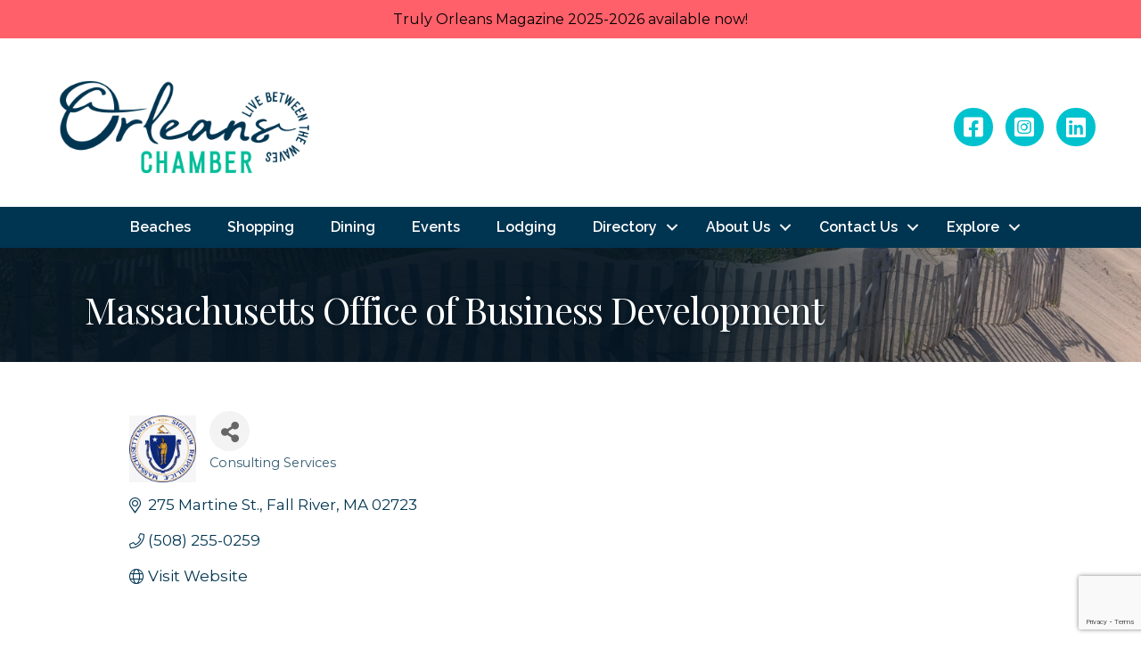

--- FILE ---
content_type: text/html; charset=utf-8
request_url: https://www.google.com/recaptcha/enterprise/anchor?ar=1&k=6LfI_T8rAAAAAMkWHrLP_GfSf3tLy9tKa839wcWa&co=aHR0cHM6Ly9tZW1iZXJzLm9ybGVhbnNjYXBlY29kLm9yZzo0NDM.&hl=en&v=PoyoqOPhxBO7pBk68S4YbpHZ&size=invisible&anchor-ms=20000&execute-ms=30000&cb=v6hyv0siig40
body_size: 48774
content:
<!DOCTYPE HTML><html dir="ltr" lang="en"><head><meta http-equiv="Content-Type" content="text/html; charset=UTF-8">
<meta http-equiv="X-UA-Compatible" content="IE=edge">
<title>reCAPTCHA</title>
<style type="text/css">
/* cyrillic-ext */
@font-face {
  font-family: 'Roboto';
  font-style: normal;
  font-weight: 400;
  font-stretch: 100%;
  src: url(//fonts.gstatic.com/s/roboto/v48/KFO7CnqEu92Fr1ME7kSn66aGLdTylUAMa3GUBHMdazTgWw.woff2) format('woff2');
  unicode-range: U+0460-052F, U+1C80-1C8A, U+20B4, U+2DE0-2DFF, U+A640-A69F, U+FE2E-FE2F;
}
/* cyrillic */
@font-face {
  font-family: 'Roboto';
  font-style: normal;
  font-weight: 400;
  font-stretch: 100%;
  src: url(//fonts.gstatic.com/s/roboto/v48/KFO7CnqEu92Fr1ME7kSn66aGLdTylUAMa3iUBHMdazTgWw.woff2) format('woff2');
  unicode-range: U+0301, U+0400-045F, U+0490-0491, U+04B0-04B1, U+2116;
}
/* greek-ext */
@font-face {
  font-family: 'Roboto';
  font-style: normal;
  font-weight: 400;
  font-stretch: 100%;
  src: url(//fonts.gstatic.com/s/roboto/v48/KFO7CnqEu92Fr1ME7kSn66aGLdTylUAMa3CUBHMdazTgWw.woff2) format('woff2');
  unicode-range: U+1F00-1FFF;
}
/* greek */
@font-face {
  font-family: 'Roboto';
  font-style: normal;
  font-weight: 400;
  font-stretch: 100%;
  src: url(//fonts.gstatic.com/s/roboto/v48/KFO7CnqEu92Fr1ME7kSn66aGLdTylUAMa3-UBHMdazTgWw.woff2) format('woff2');
  unicode-range: U+0370-0377, U+037A-037F, U+0384-038A, U+038C, U+038E-03A1, U+03A3-03FF;
}
/* math */
@font-face {
  font-family: 'Roboto';
  font-style: normal;
  font-weight: 400;
  font-stretch: 100%;
  src: url(//fonts.gstatic.com/s/roboto/v48/KFO7CnqEu92Fr1ME7kSn66aGLdTylUAMawCUBHMdazTgWw.woff2) format('woff2');
  unicode-range: U+0302-0303, U+0305, U+0307-0308, U+0310, U+0312, U+0315, U+031A, U+0326-0327, U+032C, U+032F-0330, U+0332-0333, U+0338, U+033A, U+0346, U+034D, U+0391-03A1, U+03A3-03A9, U+03B1-03C9, U+03D1, U+03D5-03D6, U+03F0-03F1, U+03F4-03F5, U+2016-2017, U+2034-2038, U+203C, U+2040, U+2043, U+2047, U+2050, U+2057, U+205F, U+2070-2071, U+2074-208E, U+2090-209C, U+20D0-20DC, U+20E1, U+20E5-20EF, U+2100-2112, U+2114-2115, U+2117-2121, U+2123-214F, U+2190, U+2192, U+2194-21AE, U+21B0-21E5, U+21F1-21F2, U+21F4-2211, U+2213-2214, U+2216-22FF, U+2308-230B, U+2310, U+2319, U+231C-2321, U+2336-237A, U+237C, U+2395, U+239B-23B7, U+23D0, U+23DC-23E1, U+2474-2475, U+25AF, U+25B3, U+25B7, U+25BD, U+25C1, U+25CA, U+25CC, U+25FB, U+266D-266F, U+27C0-27FF, U+2900-2AFF, U+2B0E-2B11, U+2B30-2B4C, U+2BFE, U+3030, U+FF5B, U+FF5D, U+1D400-1D7FF, U+1EE00-1EEFF;
}
/* symbols */
@font-face {
  font-family: 'Roboto';
  font-style: normal;
  font-weight: 400;
  font-stretch: 100%;
  src: url(//fonts.gstatic.com/s/roboto/v48/KFO7CnqEu92Fr1ME7kSn66aGLdTylUAMaxKUBHMdazTgWw.woff2) format('woff2');
  unicode-range: U+0001-000C, U+000E-001F, U+007F-009F, U+20DD-20E0, U+20E2-20E4, U+2150-218F, U+2190, U+2192, U+2194-2199, U+21AF, U+21E6-21F0, U+21F3, U+2218-2219, U+2299, U+22C4-22C6, U+2300-243F, U+2440-244A, U+2460-24FF, U+25A0-27BF, U+2800-28FF, U+2921-2922, U+2981, U+29BF, U+29EB, U+2B00-2BFF, U+4DC0-4DFF, U+FFF9-FFFB, U+10140-1018E, U+10190-1019C, U+101A0, U+101D0-101FD, U+102E0-102FB, U+10E60-10E7E, U+1D2C0-1D2D3, U+1D2E0-1D37F, U+1F000-1F0FF, U+1F100-1F1AD, U+1F1E6-1F1FF, U+1F30D-1F30F, U+1F315, U+1F31C, U+1F31E, U+1F320-1F32C, U+1F336, U+1F378, U+1F37D, U+1F382, U+1F393-1F39F, U+1F3A7-1F3A8, U+1F3AC-1F3AF, U+1F3C2, U+1F3C4-1F3C6, U+1F3CA-1F3CE, U+1F3D4-1F3E0, U+1F3ED, U+1F3F1-1F3F3, U+1F3F5-1F3F7, U+1F408, U+1F415, U+1F41F, U+1F426, U+1F43F, U+1F441-1F442, U+1F444, U+1F446-1F449, U+1F44C-1F44E, U+1F453, U+1F46A, U+1F47D, U+1F4A3, U+1F4B0, U+1F4B3, U+1F4B9, U+1F4BB, U+1F4BF, U+1F4C8-1F4CB, U+1F4D6, U+1F4DA, U+1F4DF, U+1F4E3-1F4E6, U+1F4EA-1F4ED, U+1F4F7, U+1F4F9-1F4FB, U+1F4FD-1F4FE, U+1F503, U+1F507-1F50B, U+1F50D, U+1F512-1F513, U+1F53E-1F54A, U+1F54F-1F5FA, U+1F610, U+1F650-1F67F, U+1F687, U+1F68D, U+1F691, U+1F694, U+1F698, U+1F6AD, U+1F6B2, U+1F6B9-1F6BA, U+1F6BC, U+1F6C6-1F6CF, U+1F6D3-1F6D7, U+1F6E0-1F6EA, U+1F6F0-1F6F3, U+1F6F7-1F6FC, U+1F700-1F7FF, U+1F800-1F80B, U+1F810-1F847, U+1F850-1F859, U+1F860-1F887, U+1F890-1F8AD, U+1F8B0-1F8BB, U+1F8C0-1F8C1, U+1F900-1F90B, U+1F93B, U+1F946, U+1F984, U+1F996, U+1F9E9, U+1FA00-1FA6F, U+1FA70-1FA7C, U+1FA80-1FA89, U+1FA8F-1FAC6, U+1FACE-1FADC, U+1FADF-1FAE9, U+1FAF0-1FAF8, U+1FB00-1FBFF;
}
/* vietnamese */
@font-face {
  font-family: 'Roboto';
  font-style: normal;
  font-weight: 400;
  font-stretch: 100%;
  src: url(//fonts.gstatic.com/s/roboto/v48/KFO7CnqEu92Fr1ME7kSn66aGLdTylUAMa3OUBHMdazTgWw.woff2) format('woff2');
  unicode-range: U+0102-0103, U+0110-0111, U+0128-0129, U+0168-0169, U+01A0-01A1, U+01AF-01B0, U+0300-0301, U+0303-0304, U+0308-0309, U+0323, U+0329, U+1EA0-1EF9, U+20AB;
}
/* latin-ext */
@font-face {
  font-family: 'Roboto';
  font-style: normal;
  font-weight: 400;
  font-stretch: 100%;
  src: url(//fonts.gstatic.com/s/roboto/v48/KFO7CnqEu92Fr1ME7kSn66aGLdTylUAMa3KUBHMdazTgWw.woff2) format('woff2');
  unicode-range: U+0100-02BA, U+02BD-02C5, U+02C7-02CC, U+02CE-02D7, U+02DD-02FF, U+0304, U+0308, U+0329, U+1D00-1DBF, U+1E00-1E9F, U+1EF2-1EFF, U+2020, U+20A0-20AB, U+20AD-20C0, U+2113, U+2C60-2C7F, U+A720-A7FF;
}
/* latin */
@font-face {
  font-family: 'Roboto';
  font-style: normal;
  font-weight: 400;
  font-stretch: 100%;
  src: url(//fonts.gstatic.com/s/roboto/v48/KFO7CnqEu92Fr1ME7kSn66aGLdTylUAMa3yUBHMdazQ.woff2) format('woff2');
  unicode-range: U+0000-00FF, U+0131, U+0152-0153, U+02BB-02BC, U+02C6, U+02DA, U+02DC, U+0304, U+0308, U+0329, U+2000-206F, U+20AC, U+2122, U+2191, U+2193, U+2212, U+2215, U+FEFF, U+FFFD;
}
/* cyrillic-ext */
@font-face {
  font-family: 'Roboto';
  font-style: normal;
  font-weight: 500;
  font-stretch: 100%;
  src: url(//fonts.gstatic.com/s/roboto/v48/KFO7CnqEu92Fr1ME7kSn66aGLdTylUAMa3GUBHMdazTgWw.woff2) format('woff2');
  unicode-range: U+0460-052F, U+1C80-1C8A, U+20B4, U+2DE0-2DFF, U+A640-A69F, U+FE2E-FE2F;
}
/* cyrillic */
@font-face {
  font-family: 'Roboto';
  font-style: normal;
  font-weight: 500;
  font-stretch: 100%;
  src: url(//fonts.gstatic.com/s/roboto/v48/KFO7CnqEu92Fr1ME7kSn66aGLdTylUAMa3iUBHMdazTgWw.woff2) format('woff2');
  unicode-range: U+0301, U+0400-045F, U+0490-0491, U+04B0-04B1, U+2116;
}
/* greek-ext */
@font-face {
  font-family: 'Roboto';
  font-style: normal;
  font-weight: 500;
  font-stretch: 100%;
  src: url(//fonts.gstatic.com/s/roboto/v48/KFO7CnqEu92Fr1ME7kSn66aGLdTylUAMa3CUBHMdazTgWw.woff2) format('woff2');
  unicode-range: U+1F00-1FFF;
}
/* greek */
@font-face {
  font-family: 'Roboto';
  font-style: normal;
  font-weight: 500;
  font-stretch: 100%;
  src: url(//fonts.gstatic.com/s/roboto/v48/KFO7CnqEu92Fr1ME7kSn66aGLdTylUAMa3-UBHMdazTgWw.woff2) format('woff2');
  unicode-range: U+0370-0377, U+037A-037F, U+0384-038A, U+038C, U+038E-03A1, U+03A3-03FF;
}
/* math */
@font-face {
  font-family: 'Roboto';
  font-style: normal;
  font-weight: 500;
  font-stretch: 100%;
  src: url(//fonts.gstatic.com/s/roboto/v48/KFO7CnqEu92Fr1ME7kSn66aGLdTylUAMawCUBHMdazTgWw.woff2) format('woff2');
  unicode-range: U+0302-0303, U+0305, U+0307-0308, U+0310, U+0312, U+0315, U+031A, U+0326-0327, U+032C, U+032F-0330, U+0332-0333, U+0338, U+033A, U+0346, U+034D, U+0391-03A1, U+03A3-03A9, U+03B1-03C9, U+03D1, U+03D5-03D6, U+03F0-03F1, U+03F4-03F5, U+2016-2017, U+2034-2038, U+203C, U+2040, U+2043, U+2047, U+2050, U+2057, U+205F, U+2070-2071, U+2074-208E, U+2090-209C, U+20D0-20DC, U+20E1, U+20E5-20EF, U+2100-2112, U+2114-2115, U+2117-2121, U+2123-214F, U+2190, U+2192, U+2194-21AE, U+21B0-21E5, U+21F1-21F2, U+21F4-2211, U+2213-2214, U+2216-22FF, U+2308-230B, U+2310, U+2319, U+231C-2321, U+2336-237A, U+237C, U+2395, U+239B-23B7, U+23D0, U+23DC-23E1, U+2474-2475, U+25AF, U+25B3, U+25B7, U+25BD, U+25C1, U+25CA, U+25CC, U+25FB, U+266D-266F, U+27C0-27FF, U+2900-2AFF, U+2B0E-2B11, U+2B30-2B4C, U+2BFE, U+3030, U+FF5B, U+FF5D, U+1D400-1D7FF, U+1EE00-1EEFF;
}
/* symbols */
@font-face {
  font-family: 'Roboto';
  font-style: normal;
  font-weight: 500;
  font-stretch: 100%;
  src: url(//fonts.gstatic.com/s/roboto/v48/KFO7CnqEu92Fr1ME7kSn66aGLdTylUAMaxKUBHMdazTgWw.woff2) format('woff2');
  unicode-range: U+0001-000C, U+000E-001F, U+007F-009F, U+20DD-20E0, U+20E2-20E4, U+2150-218F, U+2190, U+2192, U+2194-2199, U+21AF, U+21E6-21F0, U+21F3, U+2218-2219, U+2299, U+22C4-22C6, U+2300-243F, U+2440-244A, U+2460-24FF, U+25A0-27BF, U+2800-28FF, U+2921-2922, U+2981, U+29BF, U+29EB, U+2B00-2BFF, U+4DC0-4DFF, U+FFF9-FFFB, U+10140-1018E, U+10190-1019C, U+101A0, U+101D0-101FD, U+102E0-102FB, U+10E60-10E7E, U+1D2C0-1D2D3, U+1D2E0-1D37F, U+1F000-1F0FF, U+1F100-1F1AD, U+1F1E6-1F1FF, U+1F30D-1F30F, U+1F315, U+1F31C, U+1F31E, U+1F320-1F32C, U+1F336, U+1F378, U+1F37D, U+1F382, U+1F393-1F39F, U+1F3A7-1F3A8, U+1F3AC-1F3AF, U+1F3C2, U+1F3C4-1F3C6, U+1F3CA-1F3CE, U+1F3D4-1F3E0, U+1F3ED, U+1F3F1-1F3F3, U+1F3F5-1F3F7, U+1F408, U+1F415, U+1F41F, U+1F426, U+1F43F, U+1F441-1F442, U+1F444, U+1F446-1F449, U+1F44C-1F44E, U+1F453, U+1F46A, U+1F47D, U+1F4A3, U+1F4B0, U+1F4B3, U+1F4B9, U+1F4BB, U+1F4BF, U+1F4C8-1F4CB, U+1F4D6, U+1F4DA, U+1F4DF, U+1F4E3-1F4E6, U+1F4EA-1F4ED, U+1F4F7, U+1F4F9-1F4FB, U+1F4FD-1F4FE, U+1F503, U+1F507-1F50B, U+1F50D, U+1F512-1F513, U+1F53E-1F54A, U+1F54F-1F5FA, U+1F610, U+1F650-1F67F, U+1F687, U+1F68D, U+1F691, U+1F694, U+1F698, U+1F6AD, U+1F6B2, U+1F6B9-1F6BA, U+1F6BC, U+1F6C6-1F6CF, U+1F6D3-1F6D7, U+1F6E0-1F6EA, U+1F6F0-1F6F3, U+1F6F7-1F6FC, U+1F700-1F7FF, U+1F800-1F80B, U+1F810-1F847, U+1F850-1F859, U+1F860-1F887, U+1F890-1F8AD, U+1F8B0-1F8BB, U+1F8C0-1F8C1, U+1F900-1F90B, U+1F93B, U+1F946, U+1F984, U+1F996, U+1F9E9, U+1FA00-1FA6F, U+1FA70-1FA7C, U+1FA80-1FA89, U+1FA8F-1FAC6, U+1FACE-1FADC, U+1FADF-1FAE9, U+1FAF0-1FAF8, U+1FB00-1FBFF;
}
/* vietnamese */
@font-face {
  font-family: 'Roboto';
  font-style: normal;
  font-weight: 500;
  font-stretch: 100%;
  src: url(//fonts.gstatic.com/s/roboto/v48/KFO7CnqEu92Fr1ME7kSn66aGLdTylUAMa3OUBHMdazTgWw.woff2) format('woff2');
  unicode-range: U+0102-0103, U+0110-0111, U+0128-0129, U+0168-0169, U+01A0-01A1, U+01AF-01B0, U+0300-0301, U+0303-0304, U+0308-0309, U+0323, U+0329, U+1EA0-1EF9, U+20AB;
}
/* latin-ext */
@font-face {
  font-family: 'Roboto';
  font-style: normal;
  font-weight: 500;
  font-stretch: 100%;
  src: url(//fonts.gstatic.com/s/roboto/v48/KFO7CnqEu92Fr1ME7kSn66aGLdTylUAMa3KUBHMdazTgWw.woff2) format('woff2');
  unicode-range: U+0100-02BA, U+02BD-02C5, U+02C7-02CC, U+02CE-02D7, U+02DD-02FF, U+0304, U+0308, U+0329, U+1D00-1DBF, U+1E00-1E9F, U+1EF2-1EFF, U+2020, U+20A0-20AB, U+20AD-20C0, U+2113, U+2C60-2C7F, U+A720-A7FF;
}
/* latin */
@font-face {
  font-family: 'Roboto';
  font-style: normal;
  font-weight: 500;
  font-stretch: 100%;
  src: url(//fonts.gstatic.com/s/roboto/v48/KFO7CnqEu92Fr1ME7kSn66aGLdTylUAMa3yUBHMdazQ.woff2) format('woff2');
  unicode-range: U+0000-00FF, U+0131, U+0152-0153, U+02BB-02BC, U+02C6, U+02DA, U+02DC, U+0304, U+0308, U+0329, U+2000-206F, U+20AC, U+2122, U+2191, U+2193, U+2212, U+2215, U+FEFF, U+FFFD;
}
/* cyrillic-ext */
@font-face {
  font-family: 'Roboto';
  font-style: normal;
  font-weight: 900;
  font-stretch: 100%;
  src: url(//fonts.gstatic.com/s/roboto/v48/KFO7CnqEu92Fr1ME7kSn66aGLdTylUAMa3GUBHMdazTgWw.woff2) format('woff2');
  unicode-range: U+0460-052F, U+1C80-1C8A, U+20B4, U+2DE0-2DFF, U+A640-A69F, U+FE2E-FE2F;
}
/* cyrillic */
@font-face {
  font-family: 'Roboto';
  font-style: normal;
  font-weight: 900;
  font-stretch: 100%;
  src: url(//fonts.gstatic.com/s/roboto/v48/KFO7CnqEu92Fr1ME7kSn66aGLdTylUAMa3iUBHMdazTgWw.woff2) format('woff2');
  unicode-range: U+0301, U+0400-045F, U+0490-0491, U+04B0-04B1, U+2116;
}
/* greek-ext */
@font-face {
  font-family: 'Roboto';
  font-style: normal;
  font-weight: 900;
  font-stretch: 100%;
  src: url(//fonts.gstatic.com/s/roboto/v48/KFO7CnqEu92Fr1ME7kSn66aGLdTylUAMa3CUBHMdazTgWw.woff2) format('woff2');
  unicode-range: U+1F00-1FFF;
}
/* greek */
@font-face {
  font-family: 'Roboto';
  font-style: normal;
  font-weight: 900;
  font-stretch: 100%;
  src: url(//fonts.gstatic.com/s/roboto/v48/KFO7CnqEu92Fr1ME7kSn66aGLdTylUAMa3-UBHMdazTgWw.woff2) format('woff2');
  unicode-range: U+0370-0377, U+037A-037F, U+0384-038A, U+038C, U+038E-03A1, U+03A3-03FF;
}
/* math */
@font-face {
  font-family: 'Roboto';
  font-style: normal;
  font-weight: 900;
  font-stretch: 100%;
  src: url(//fonts.gstatic.com/s/roboto/v48/KFO7CnqEu92Fr1ME7kSn66aGLdTylUAMawCUBHMdazTgWw.woff2) format('woff2');
  unicode-range: U+0302-0303, U+0305, U+0307-0308, U+0310, U+0312, U+0315, U+031A, U+0326-0327, U+032C, U+032F-0330, U+0332-0333, U+0338, U+033A, U+0346, U+034D, U+0391-03A1, U+03A3-03A9, U+03B1-03C9, U+03D1, U+03D5-03D6, U+03F0-03F1, U+03F4-03F5, U+2016-2017, U+2034-2038, U+203C, U+2040, U+2043, U+2047, U+2050, U+2057, U+205F, U+2070-2071, U+2074-208E, U+2090-209C, U+20D0-20DC, U+20E1, U+20E5-20EF, U+2100-2112, U+2114-2115, U+2117-2121, U+2123-214F, U+2190, U+2192, U+2194-21AE, U+21B0-21E5, U+21F1-21F2, U+21F4-2211, U+2213-2214, U+2216-22FF, U+2308-230B, U+2310, U+2319, U+231C-2321, U+2336-237A, U+237C, U+2395, U+239B-23B7, U+23D0, U+23DC-23E1, U+2474-2475, U+25AF, U+25B3, U+25B7, U+25BD, U+25C1, U+25CA, U+25CC, U+25FB, U+266D-266F, U+27C0-27FF, U+2900-2AFF, U+2B0E-2B11, U+2B30-2B4C, U+2BFE, U+3030, U+FF5B, U+FF5D, U+1D400-1D7FF, U+1EE00-1EEFF;
}
/* symbols */
@font-face {
  font-family: 'Roboto';
  font-style: normal;
  font-weight: 900;
  font-stretch: 100%;
  src: url(//fonts.gstatic.com/s/roboto/v48/KFO7CnqEu92Fr1ME7kSn66aGLdTylUAMaxKUBHMdazTgWw.woff2) format('woff2');
  unicode-range: U+0001-000C, U+000E-001F, U+007F-009F, U+20DD-20E0, U+20E2-20E4, U+2150-218F, U+2190, U+2192, U+2194-2199, U+21AF, U+21E6-21F0, U+21F3, U+2218-2219, U+2299, U+22C4-22C6, U+2300-243F, U+2440-244A, U+2460-24FF, U+25A0-27BF, U+2800-28FF, U+2921-2922, U+2981, U+29BF, U+29EB, U+2B00-2BFF, U+4DC0-4DFF, U+FFF9-FFFB, U+10140-1018E, U+10190-1019C, U+101A0, U+101D0-101FD, U+102E0-102FB, U+10E60-10E7E, U+1D2C0-1D2D3, U+1D2E0-1D37F, U+1F000-1F0FF, U+1F100-1F1AD, U+1F1E6-1F1FF, U+1F30D-1F30F, U+1F315, U+1F31C, U+1F31E, U+1F320-1F32C, U+1F336, U+1F378, U+1F37D, U+1F382, U+1F393-1F39F, U+1F3A7-1F3A8, U+1F3AC-1F3AF, U+1F3C2, U+1F3C4-1F3C6, U+1F3CA-1F3CE, U+1F3D4-1F3E0, U+1F3ED, U+1F3F1-1F3F3, U+1F3F5-1F3F7, U+1F408, U+1F415, U+1F41F, U+1F426, U+1F43F, U+1F441-1F442, U+1F444, U+1F446-1F449, U+1F44C-1F44E, U+1F453, U+1F46A, U+1F47D, U+1F4A3, U+1F4B0, U+1F4B3, U+1F4B9, U+1F4BB, U+1F4BF, U+1F4C8-1F4CB, U+1F4D6, U+1F4DA, U+1F4DF, U+1F4E3-1F4E6, U+1F4EA-1F4ED, U+1F4F7, U+1F4F9-1F4FB, U+1F4FD-1F4FE, U+1F503, U+1F507-1F50B, U+1F50D, U+1F512-1F513, U+1F53E-1F54A, U+1F54F-1F5FA, U+1F610, U+1F650-1F67F, U+1F687, U+1F68D, U+1F691, U+1F694, U+1F698, U+1F6AD, U+1F6B2, U+1F6B9-1F6BA, U+1F6BC, U+1F6C6-1F6CF, U+1F6D3-1F6D7, U+1F6E0-1F6EA, U+1F6F0-1F6F3, U+1F6F7-1F6FC, U+1F700-1F7FF, U+1F800-1F80B, U+1F810-1F847, U+1F850-1F859, U+1F860-1F887, U+1F890-1F8AD, U+1F8B0-1F8BB, U+1F8C0-1F8C1, U+1F900-1F90B, U+1F93B, U+1F946, U+1F984, U+1F996, U+1F9E9, U+1FA00-1FA6F, U+1FA70-1FA7C, U+1FA80-1FA89, U+1FA8F-1FAC6, U+1FACE-1FADC, U+1FADF-1FAE9, U+1FAF0-1FAF8, U+1FB00-1FBFF;
}
/* vietnamese */
@font-face {
  font-family: 'Roboto';
  font-style: normal;
  font-weight: 900;
  font-stretch: 100%;
  src: url(//fonts.gstatic.com/s/roboto/v48/KFO7CnqEu92Fr1ME7kSn66aGLdTylUAMa3OUBHMdazTgWw.woff2) format('woff2');
  unicode-range: U+0102-0103, U+0110-0111, U+0128-0129, U+0168-0169, U+01A0-01A1, U+01AF-01B0, U+0300-0301, U+0303-0304, U+0308-0309, U+0323, U+0329, U+1EA0-1EF9, U+20AB;
}
/* latin-ext */
@font-face {
  font-family: 'Roboto';
  font-style: normal;
  font-weight: 900;
  font-stretch: 100%;
  src: url(//fonts.gstatic.com/s/roboto/v48/KFO7CnqEu92Fr1ME7kSn66aGLdTylUAMa3KUBHMdazTgWw.woff2) format('woff2');
  unicode-range: U+0100-02BA, U+02BD-02C5, U+02C7-02CC, U+02CE-02D7, U+02DD-02FF, U+0304, U+0308, U+0329, U+1D00-1DBF, U+1E00-1E9F, U+1EF2-1EFF, U+2020, U+20A0-20AB, U+20AD-20C0, U+2113, U+2C60-2C7F, U+A720-A7FF;
}
/* latin */
@font-face {
  font-family: 'Roboto';
  font-style: normal;
  font-weight: 900;
  font-stretch: 100%;
  src: url(//fonts.gstatic.com/s/roboto/v48/KFO7CnqEu92Fr1ME7kSn66aGLdTylUAMa3yUBHMdazQ.woff2) format('woff2');
  unicode-range: U+0000-00FF, U+0131, U+0152-0153, U+02BB-02BC, U+02C6, U+02DA, U+02DC, U+0304, U+0308, U+0329, U+2000-206F, U+20AC, U+2122, U+2191, U+2193, U+2212, U+2215, U+FEFF, U+FFFD;
}

</style>
<link rel="stylesheet" type="text/css" href="https://www.gstatic.com/recaptcha/releases/PoyoqOPhxBO7pBk68S4YbpHZ/styles__ltr.css">
<script nonce="jvHQI20Qb28F8ojL8dSWWg" type="text/javascript">window['__recaptcha_api'] = 'https://www.google.com/recaptcha/enterprise/';</script>
<script type="text/javascript" src="https://www.gstatic.com/recaptcha/releases/PoyoqOPhxBO7pBk68S4YbpHZ/recaptcha__en.js" nonce="jvHQI20Qb28F8ojL8dSWWg">
      
    </script></head>
<body><div id="rc-anchor-alert" class="rc-anchor-alert"></div>
<input type="hidden" id="recaptcha-token" value="[base64]">
<script type="text/javascript" nonce="jvHQI20Qb28F8ojL8dSWWg">
      recaptcha.anchor.Main.init("[\x22ainput\x22,[\x22bgdata\x22,\x22\x22,\[base64]/[base64]/[base64]/bmV3IHJbeF0oY1swXSk6RT09Mj9uZXcgclt4XShjWzBdLGNbMV0pOkU9PTM/bmV3IHJbeF0oY1swXSxjWzFdLGNbMl0pOkU9PTQ/[base64]/[base64]/[base64]/[base64]/[base64]/[base64]/[base64]/[base64]\x22,\[base64]\\u003d\\u003d\x22,\[base64]/Cu8KUw5jCp2VJUhoWBCVOQx1tw73Cj8KZAcOwVSDCt23DmMOHwr/DmSLDo8K/wqpNEBXDuCVxwoF4GMOmw6s3wqV5PUHDpsOFAsOVwrBTbRYPw5bCpsOFIRDCksOYw6/[base64]/CpxIvwqrCnyHCjMKdw5jDj8OGGMOmw4bDtsKqcTYqMcK5w5zDp01Bw7XDvE3DpsKvNFDDiWlTWWscw5vCu3DCjsKnwpDDmUpvwoEfw5VpwqcxSF/DgDbDq8KMw4/DicKFXsKqZVx4bgXDvsKNESjDm0sDwqbChG5Cw5wNB1RsXjVcwrbCpMKULwE2wonCgllEw44PwrzCnsODdRHDkcKuwpPCqH7DjRVqw6PCjMKTBcK5wonCncOtw4BCwpJfE8OZBcKxPcOVwovCrMKXw6HDiUPCpS7DvMOTdMKkw77Cl8KFTsOswpElXjLClT/[base64]/[base64]/CosOCw55mwrTDuibDlz05PyYPaBrDjcKNw7ZvZFgXw67DmMKzw5fCoyHClMOkdnAXwo7DsFkyFMOvwrvDkMO+dcOFGcOYwpzDl3lnMU/DlCDDr8ObwpDDhljCj8O8GBfCucKsw7McflnCnXPDmQfDsTPCjDc1wrXDpVJtWA8zcMKdYzY6cQfCvsKCcUhXdsO3R8OmwrsIw4NnbcKoZ1wfwq/CnMKBEwzDtcKLdMOhw4d7woYfbQhIwo7CkTvDnABkw7NEw5FtHsOHwq98XjfCssKySmkYwofDm8KEw5XDoMOAwo/Du3rCgEPDp3rDj1LDoMKMUVXCqlAcJsKAwppww4DCqhrDo8OADk7DjV/Di8OZcsOIF8KowqnCrlwOw4sbwqsbU8Klw4l0wpjDh0fDvsKtH0DCvi05Z8O4FWfDjTcIIXVxc8KFw6DCi8OPw6VSFALCpMKmRRRLw7AYCkfDjijCoMK5bMKQbsOWasKSw5nCjgTDnHHCpMKyw44aw7RqA8OgwpbClg7Cn1DDtXDCuHzDggnDg1/CgX0/AVLDpz4eZBVZOsKoZTLChMOUwrjDu8KEwpFKw4Zvw6vDoUHCoE0ocsKvFgwxeC/[base64]/[base64]/Cv0okw7ULAGZLYCInAcK9YcKJA8KGcMOtUjxEwqYUwpfCgsKVPcOIWMOxwrFvMsOrw7YBw6vCmsOgwr58w5o/woPDqyAVcQbDmMOSVMKWwrXDksKAG8KAVMOzGVjDn8K9w53CnjdRwqrDkcKfHsOow7ccKsOaw5DCoCJ0MX1Xwq4bY1rDmF9yw4bCn8KSwpUhwp7DtcOjwpfCs8KaAW/[base64]/w7DDvDMVw7llw5LCixdGD8OtwrbCj8OJwr/[base64]/CiMKKwrktWMKUfAxuwonCvMOIw73CuizDgTpQw5XCq1EAwqUYw4LCscK6awzCncOFw5pbwpfCnjQIXAnDiEjDtsK3w7PCtsKXD8KSw5B3AcOOw47Cs8O3bDnDo3/[base64]/[base64]/[base64]/Cv8KWNMOJF8OBFsKpw6PCiQENCcOue8OawoFGw6LCgBLDgxbCp8K7w43CqTBWBcKQTBleGxHDlcKKwpIgw6zCvsK1DXzCrTE9N8KIw7lfw5cMwoR9wqvDmcK5bXPDhsO6wrLCrGfCusKjScOEwplCw5rDvFnCmMKRJMKbd0lpAMKfwq/DuhVOXcKaTcOSwqtYb8OoODgjK8OWDsKHw5bDkBteNUksw7/DicKgMGrCvMKow67DvBvCm1DDnATCqhIHwp/Ck8K6w5fDt202DWxNwrRUfsKAwrQKw67DnHTDpFDDkHprRHrCjsKOw5DDo8OFTDLDhlrConnDqwjCqMKuXMKMDsOywpRqLsKMw6hQdMKww6wTNcOtwohMXHE/WGLCqcOZNTrCiwHDj0LDgh/DkHNtD8KsWwo1w63DpMKqw5NCwpRXDsOQdB/Dm3nCuMKEw7gwRXDDtMOmwog+cMOxworDt8KeQMOLwojDmyYcwpbDhWtWDsORwrvCvcO6McOILMO+w64iVMKfw7hzQsOlw7nDpT3CncKmCVPCp8KpcsOVHcO0w7TDtMOqbALDp8K4wofCucORL8Knw7DDhMKfw6RrwpZgUT9BwpgbF3dtAQ/DkCLDoMOQM8OAdMOyw5VIN8K8HMONw50Ewp3Dj8KIw7fDr1HDi8K5cMKCWh1wQA7DucOAPsOLw7jDlsK+wqpLw7DDpAkpCFXDhgkdWHk/O1c9w50IFcO3wrl5CiTCqDzDlsOlwr1DwrtiFMKiGWrDpyUCccK6fjJUw7rCusOXZcK6Wnt8w5tCDG3Cp8KSZSTDvw9Qwq7CgMKlw7Yow7vDusKcesOVRXLDimnCmsOlw4/Ck1lBwrHDqMOLw5TDvAwow7ZMwqZ0TsKbEsKuwoXCokxLw5IAwrTDmjUlwqrDuMKmdH/[base64]/CqMOOwpvDjsOnwpFHO1vDqMKiO1XDkxBJNUJeEMKsNsKvVcKXw7rCrhDDmMO0w4HDlkcEMQpuw6XDu8KCKMKqO8Ktw5pkwoDCl8KLUsKDwpMfwprDjCwURjpRw4XCsXoKH8Orw6o1wp7DgsOnaT1BfsOwOiXCu3XDj8O1BMKtOB3CgcO/woHDkhTDtMKTNQAow64oczfCviQvwqBNeMKtwqJBU8Kmaz7CmVRZwqYkw4jCn2Nqw5xtJcOEcW7CmhXCv1INIFBwwqFpwrjCsXVmwplDw6k7azPCicOBOcO7wqDCkFQSaFxkTgnCvcOWw6rDscOHwrdUecKiMmtrw4nDlAtBwprDqcKLTHPDscKsw5FDOH/DtkVlw5AQw4bCgQ86EcKrQnQ2w7IkLsOYwqcow5IYecOzcMOtwrNqAxTDvF7CkcKRJcKkPcKQLsK1w7bClcKMw5o5woDDtWIBwq7DlFHCrDV+w5UQdsK3GyzCh8O8wrzDsMOsIcKtfsKTG20+w6lqwoIyC8OTw63DiGnDhAhXK8KKIMOjw7XChsKQw5/CtcOkwqDCscKDcsOrPAcLBMK+MUrDisOLw7QsZDEUFUPDh8K0w4/DuDJbwqlAw6kMPyzCgcO3w6LCo8KQwrlKG8KnwrfDnlvDt8KvA3QOw4fDg1YLRMOrw6wrwqIPecKjOFtgYhdhw7Y4w5jCpFkTw7jCr8KzNl3DrcKmw53DnsOcwovCtMKuw5tgwp8Cw7/DtmICwqPCnggNwqHDusKuwqw9w7HCjgMTw6rClWDCqsK3wo8PwpYnWcOwGndgwoHCmS7CjXDDl33ColfDocKjdERgwoUvw6/CoCvCtMOYw5sWwpJBLMOLwovDisK+wo/CmD82wqPDjcO6HCwwwq/ClyxyREt7w5jCvkAzOG7CiwTCqmPCpcOAwo/Dly3DjWLDicKWAnNXwqfDlcKzwo7DgMO7VcKCwpcbYQvDtjk8w5fDoX0uC8KPbMK1SzPCpMO+IMKia8KNwoNgw7vCvlHCtMKoV8Kha8O+wqI9c8O1w69bwrvDjsOKanQ1ecKmw7FNTsK6MkjDpMO/[base64]/DjjnCiQZzwrTDki9oZsO1IFDCpmPDrcKiw7oWFhN8w6QRDcOjWcK/KD0DGQnCvkLDnsOYFcOYKsOxfFHCkcK7PMKCMUjChS/DgMKxMcOQw6PDniMhYCAawpzDv8Knw7TDqMOswpzCvcK0ZXUrw5TCuVzDp8O1w6knQ1LDvsO6ER89w6rCpsK3w5w9w47CrjF3w6UwwqtMS1rDlUIkw5PDmMOXI8O9w5ZOFAt1GjHDtsKdNnHCjsO/AnwMwrTCi1BEw47DosOqWMOIw5HCh8OffkEQCMOHwr1oX8OqTnsNIcOew5bCisOBw7fCj8K4PcOYwrgMGsKgwr/ClgzDt8OaYWjDmS4uwqtjwq3CscK9w798Yj/Cq8OXIzpLEX5OwrfDgkdNw5rCtsKGTMKfKHJyw5dCF8Knw5XCrcOpwrfDucO0S1xeJxxZYVMfwrvDqndbfMKWwrQYwoFJFsKmPMKZBsKlw5DDscKIKcOYw53Cm8KWw7o2w6cOw6g6bcKoYTFPwqDDksOuwoLCvsOAwovDk1jCj1/[base64]/wrMRYWnDjcKWwpPCnH86w7/DqMOfe1LDsMOSCjTCrcO0JzvCsXIwwrjCtXnDpkdTw4dLe8K6J2l+wp/[base64]/CmV9HwpHDqsKkRzNcfgTDgTk1wrrChsKRwpbDkXDCs8KXw4lhw5bCk8Kqw55QfsKawobCoGHCgR3DoGFXLD3CgmtnUSsXwrF0eMOhfiAbXCTDlMOnw69gw79Gw7jDnBnDhEDDiMK3wpzCkcKUwpI1KMOQTMO/CUZ/HsKSwr3CqR9qN1DDicObCUzCjMKwwpI2wpzChj3CljLCnnfCkVvCtcKHTcKgccKTCsO8LsKrEE8Tw6glwqx2TcOAM8OwNX8SwqrCicOBwqjDsDc3w6wdwp/DpsKtwpogFsKpw5fDpmjCi3zDpsOqw4hmTMKUwr8kw5fDiMKEwr/CjybChW0rBcObwoR7aMKaOcOrUBNGRHRhw6zDssK2aW8PUMOHwoQgw5YYw6ULOXRpQzUSJcOQaMOVwp7DjsKcwrfCm0HDpMO/PcKYGcKzPcKCw43DocK4w7LCoCzCuRgkHXNvSxXDvMO8WsOwCsKdf8OgwqAyPUFHVGrCnDzCqFRwwq/DlmM8ccKEwqXDr8KGwp1owp9HwrfDqMKJwpzCvcOKF8K5w4DDlsOywpobdRDCtsKGw7PDpcO+EGPDq8O/wr7DnsK2DyXDjzwOwoJ/MsO/[base64]/RsKPGMOpwrDChCvCusKawoDCqsORXMK/bxXCnCthw5DChm3DncOBw6c9w5DDusKxHjrDthgew5HDqQZAVhLDoMOOwpsdw6XDuDlEBMKzwrpqwqnDuMKvw6XDk11Yw5HCscKcwqZtwqZ2AcOgw5fCj8KPI8OdOMKZwozCgMKAw5x3w5vCt8KHw71+UcK1Z8K7CcObw7rCp2LCnMOQDSrCjAzCh0oXw5/Dj8KMLMORwrMRwr4xBHQawpwLKMOAwpMKAVVxwr81wrfDkF/Dj8KQDD49w6DCrnBKJMOswofDlsKBwr3Cm1vDrsKcHwdFwq/DsGF+PcOUw55AwpDDocODw6Nlw49SwpzCqRZWbTPCkcO3AAZvw6DCpcKrESx/wqzCumPCjg4lMRHCqHpmOAzCpTXChjlLB23CiMOpw7HCkQnDuGgNBMOjw4YfBcO8wqM8w5rCuMO4EhNRwobCgULCjTrDgmrDlS8pTcOPFMOWwrM4w6TCnx56wojCs8KSw4TCkgfCphZCbknCvcOow5wVJG5PD8Oaw63DpznDjC12dRvDkMKKw4TDjsO/X8ORw7fCvQIBw71EU1MjLXrDpcO0VcKqw6dGw4TClBPDp1LDgmp1ecKpaXd7aHw7e8K/NMOgw7rCuTnCmMKiw4xbw4zDtnvDk8Ozf8OqAsOCBktAVkxbw7wqM0zDt8KUWmRvw7nDpUIcXcOZQBLDgArDsjQPHsOXLAnDocOIwpzCl0c6wqXDuiB6FcO0LHoDUEPCocKvw6d7fCjDlMObwrzChMKFw6slwo/DjcOzw6HDv17DtsKww57DhjbCgMKawqvDk8KOEmHDjcKEEsKAwqAKR8KWJMOkCcKoHV4Swq8ffsOrN1TDvzXDslvCpcOAXD/CulnCk8OowoXDrFXCo8OEwqQwJHApwqB1w64wwrXCscKefMKCLsKsARLCuMKsU8O9ExJMwo3Dg8K8wrzDgsKkw5TDh8Kzw7pnwp3Ct8OpVsO0KMOewolUw6kZwrImEEfDk8OmS8OSw7M4w6Jcwp8SDQEew55ew4tGVMKOKlEdwrDDpcOdwq/DucKzfV/DqAnDk3zDhVHDocKjAMOyCxfDvcKdDcOYw65cEnnDq3nDpwLCowsewq7CkBoRwq/CosOewq9Gw7t4LljDjcKpwpghFEQOdsKqwpfCisKYYsOlDMKwwrgUMcOVw5HDmMKTF0t/w7jDswZzY05mw63DjsObMsOUdxTDllpnwp9VI03Cv8OPw4pIfWNACsO0wrZJeMKFcMKjwp5uw6l2SyTCpEwDw5/[base64]/CjRBAXUQsV3gOPsKpw4gpQFDDrMKQwot0wosqYMKcDMKDEkF6HsOiw59swp9MwoPCq8OTbMKXJV7DhsKqDsKVwrPDsAlTw6HCrH/CpwvDosO3w6XDl8KQwoc1w5NuEA9Iw5cRWwR/wonDrcOUK8OJw5bCv8KWw7ILO8K4Mw9fw6ETBsKaw6Ycw65PZMKmw45zw5YgwrrCm8K/DhvDoW/CncOfw7TCllVEXMOAw5fDkCQJMFzDnnM1w4AXBMOXw4lEREfDrcKCVw4awplgdcO1w7zDisKxL8KgSMKyw5vDmsK7ViMPwrJYTsKYcsO4wojCjnbCq8OEwoPCqwQKLMKfFV7Cpl0xw7VmKncMwonDuFJlw7rCrMOnwpQ/RsKZwrLDgcKnRMOEwpvDiMO8wpvCgjDDq3dLX0LDgcKkDlwowr/[base64]/Djg7DqmcjwrjDig3CkXrDqhk6woTDicKEw7R5VSPDsU3CqcOiw41gwojDv8OXw5PDhALCh8KXwr7Ct8O3wq80LgLDtnrCuVlbMmzDnhgHw6U9w4zCt2fClkPCqsKNwo/CvnwKwr/[base64]/CvyUWYmXDmsK1ScOrwp8fw4haDQNaw53DoMKFHMOew5lqwoPCosOnVMOCWX8cwrAIM8K5wr7DmU3CnMOMaMKVYlDDlSRANsOgw4ALw5/DscKZCX4GA0BpwoJnwqoAGcKew7s9wq7Cl1gdwoTDjVlOwqfDmCxRR8O6w5rDtcKGw4nDgQ17L3HCgcOOcDVUfcKmKyfClGjCtsO5dWHCpT0fIAbDojvCmsO5woPDnMOZN03Cnj0OwpXDuzwAwqrClcKNwpdKwo/DlhRQYzTDr8OVw5hpDMOvwoLDn3HDu8OgARDDq3EywobCoMK1w7g8wpwGGcKnJ1lBaMKgwq0iXsOnb8KgwpTCocOpwqzDugkXZcKWY8K6TwDCr01nwrwkwq0te8Oowp3CogbCmWF0UsK2SsKnwpI4Fm5DGSQqdsK/woLCjSHDqcKgworCoAs2JQc+Rhdfw5YOw4LDoVp0wonDoQ3Cq0nDhMO6BMOjD8KfwqNJQHzDhsK3CW/DnsOZwr/DnRHDqQIVwq/CvSFWwpvDrALDucOJw5V1wrHDi8OFw5BlwpwJwodGw6gvC8KnCsObGnfDlMKQCHUoV8KYw44dw43DilTCvgVTwr/CoMOvw6Q5A8KnCVrDssOoacOxWy3Cj3/[base64]/Cr8KaOEw/cFLDiWvDi24KLVx+XWXDrk7DpHTDvcKAXBUJdsKvwpHDiWnCjCfDnsKYwpLCvcOkwpQUw6ItAinDn17Cr2PDpy7DtRbCtcOUOcK6CsKWw53DsUclTXzChMO5wr9tw4BUdT7DtTIZHi5rw6xnXTNKw4wGw4zDj8OXwpVyPsKNwo1vJm52JX/DnMKBHsOPf8O+TAQ0wrVYeMOOHWdvw7smwownwrfDusO0wpJ3aDzDpcKTwpfDugNeTw1fYcKAYmfDocKxwrhdcsOXIU8ISMO8UcOAwqESA34uZ8OYWS7DqQrCmsKPw6vCvMORQcOOwpcmw4LDvMKtOi/Dr8KpdcO8VThVCsO8J3TCoTJOw6rCpwTDjHjCng/DsRTDlmg/wo3DoyjDlMOVawcfOcKlwrVEw7g7w57Djh5kw65vNMKCdjfCs8OOb8OyQD7CiRrDjTAvGx82BMKZFMOHw6sfw51WBsOrwoTClkABOWXDkMK7wopdFMONGU3Dv8OmwoXCs8Kiw6xGwoFTVnlLKgbClB7CnmzDj1HCpsKMZ8OhecOFDm/Do8OGVzrDqkZuXnfDuMKQKsOqwrNQA3l8FcOHT8KOwoIMeMKnwqHDhGQlMDvCkiYIwqAewpHDkE3Ct3YXw7Fnwo7Dim7DrMKPFMKfwqzCigJ2wp3DiAFIQ8KrXEAYw4MLw4FTw4YCwqlTU8KyPsKOC8KVeMKoGMKDw7DCsmPDo3TChMKFw5rDvsKWSznClwwnwr/CusO4wo/[base64]/[base64]/Nh1wwonDt07DrcO8fcKPwp1QwrwNQ8KlUsOOw7Ulwp11FBbDiActw5DClAFWw7MGEHzCtcOMw4PDom3CiTtreMO/byfCuMOqwp/CqcOewqnCr1kCF8KswoQ1XjHCkMOSwr4sLgsjw4DDjMKGFMOTw5R/[base64]/X8OTYRnCo8KUwpMyw6TCpMOAS8KwwpjCi8KUwr4kRcKIw5EURiXDkWkIZ8Kew4LDosOpw7coXnzDpBjDu8Oad3zDqBxURsKhDGbDg8OafsKYMcOXwq1MHcO8w4DCgMOywo7DoiRvcBPDiScrw7VLw7geXMKcwp/[base64]/w7oQXllpU8Klw4kzL3VQwrbCgBw4w6jDr8O8WBsiwo4Xw5LDhMOWNMKmw4XDrm8Lw6/CgMO3KG/CosOtwrTChDQAB3N0w5AvK8KTTDnCvg3DhsKbBMK1LsOjwr7DkifCo8OabsKgw5fDvcK7JsOYwoViwqnDvxNOL8KcwrdJYzHCg1HCksKaw7XDvMKmw682woLDggJwMMKZw45xwr8+w4Qpw4zDvMKpCcKww4bDr8K/bjkuZxvDrG10NcKWwqctLnFfWXzDrEXDlsKxw7oKHcKBw6weRsK/w5bCicKjecKxw6Yuw5gtwpTDtlHDlzDDv8OUeMKPKsKXw5XDsVtNNCsAwoXCnsOHZcOQwqxfHsO/YyvCm8K/w4HDlTvCusKpw6jCgMONCcONbzpLecKQFTwvwqRSw5jDmAlSwoxow5AcWHrDlsKgw6NFDsKMwpPCpgRQc8Oxw5jDgXzCqAghw44wwpUeEcOUVGMoworDisOJE3p1w6gSw7XDrTtEwrPCpQUafC3CuDNaRMK6w5rDhmNaF8KcU087RMONblgpw4zCgMOiCn/DrcKFwr/DhiRVwqvCucOnwrFJw5DDpMKGMMOSES0twq/CuznDgGwEwq/DlT9HwprDocK0UEw+GMK0JjNrXHHCoMKDY8KYwq/DosOidxcTwrhiJsKsfcOOLsOtCMO9C8OnwpLDtcOSIiTCjFEOw6PCscK8QMKkw4B/w47CvcKkFDVwEcOow6XDqsKAUAYMDcO8wp8hwq3Dk3/ChcOlw7NrVMKIUMObHsKlwpDCt8O6WDZbw4sowrAOwpvCj3fDgsKFEcK9w4jDlD0DwqRiwoMww4ldwqbDvQLDoWzCjGZfw7/[base64]/CgMKqw5XDg8OWw7gWwo9re8Opw4RedhTCuMO8J8KUwrobwrnCtQfCo8KGw43DngTChMKXcjkew4bDuj9UXRl9fBAOUm9Uw57Do1B1Q8OFYMKsBxASfsK8w5bDlk9sWHzCihtiYWMjKXDDvzzDtDfCiEDClcKjHcOWZcKyE8KDG8OeVzJNbEZ/fMOhSXQQwq3CucOTTsK9wqFIw4Uxw7DDhsOLwr5rw4/Dhk3Cj8KuIsK5wp5lZA0XHWXCuzoLJhHDgCPCimQCw5oZw6rChwE6RsKiEcO1e8KYw4vDk3V8MgHCiMK2wqgww4N6wrXClcKawrNyeW4vBMKfcsKnwr9gw7wdwqkKEcOxwpUOw40MwrQow6vDv8Ooe8OvR1NZw4LCrcK8GsOpJQjCp8OJw4/[base64]/CpMOYwptkO01Sw6QYJAJUwpTDpcONGkTCkk4nP8KUclp0VcOEw5LDicOCwqRdC8KCR3E+GMObW8KFw5slasKlFAjDuMKpw6fDl8OkJcKqay7DrsK2wqXCujvDuMKZw7Z/w4IVwrzDisKKw4wJGRk1aMKEw7gkw6nCly0hwrEnTcOYw7QFwqwPO8OKWcK8w4/DsMKeXcKXwqAUw5nCpcKtIQ5XMMKtHSvCn8Ovwp5Aw4BPwqQFwr3DvMOlVcKnw4bCpMKLw6NiME7DoMOew5XCt8KPRzcZwrPDh8KHO2fCusOPwqbDq8OGw63CiMO6wplNw47Ci8KPOcOXYcODRg7Dl0/CqMKqQDXCgsObwrfDqcOPO2gEE1QOw7dXwpxvw4tVwrJrFVPCpkXDvB/[base64]/[base64]/Dm8OKIMOmSSYqw64ow6V3wp4QwqnDocOAfQnCrcKeamHDnibCtFnDvcOPwqbDo8OJScKuFMOAw40/L8ORIsKew41wRlPDhV/DtcKhw7vDhV4hGcKow6cYT3EYQCBwwq/CjkrCuEwSN1bDh3zCh8Kyw6XDtcOQw5LCnU1HwqDDiHHDgcOowo/DoFZLw5dkL8Oww6rCrl8wwofDjcOZw797wpXDs2/DhnjDnlTCsMKRwqnDpSLDlMKqf8KORSXDi8K+QsKsM2ZYcsKzIcOkw5rDsMKVQ8KZwrHDrcKNWsOCw4Unw5fDjcK4w7RnG07DnsO2w61wGMOYW1TDq8OlECTCrAN6Z8OORXzCszxLWsOiK8K7ZcKTTEUEcyoGw4/Do1QtwqEzFsK6w67Cn8Ohwqhbw75lw5rCnMOLAMKewp5BMV/Dp8O1LMKFwqUOw5Iyw7DDgMOSwpkbwrTDr8K3w7NPw6rCusK3wrrDmsOgw617fAPDn8OAO8OTwoLDrmJ1wrLDvV5dw6Ahw5hDCcKOw6RDw6l0w63DjU1Two/DgcOEYXbCj0sHFTkGw5JXKsK+dxYGw6Vgw7bDt8OFC8KiRMOZSTDDmcKoTTXCo8KsAlMgF8OWw7vDiwDDtUUXOMKNbGjDkcKeez8wQMOVw4PDpsOYPxJ/wqrDq0LDlMK6wqfCisOnw5IPw7XCoD4IwqljwoJkw6sFWBDCvsKjw7o4wpN5OXlRw6kgC8OXw6fDiC9EZsOCVMKQBcK3w67Dl8OrIcKXM8Kjw6TCjg/DlmPClRHCscKSwqPCjMKnFm3DrUFCfMOJwqfCqm5eYiFfYUFkccOmwoZ1FhsjJmV/w5MSwo8SwpNdEsKww741AsOZw5F/[base64]/CB4lwoLDosOUI8OSw7vCqjIdLcKGZcKYw5/Cglg0dk7CmRZvbMKLO8KQw4EOByDCgMO+DXlvXSNwZj1LPsOAE0fDmR/DmkYtwpjDqSZMw6QBwobCmkvCjQtxBDvDpMKrWDjClWwCw4fDqB3CicOAD8KQMAd/w6vDnEnCpRVhwrfCrcO7BMOLLMOvwqfDoMOUQkUeLU7DscK0RRvDs8OCEcKEfsOJEA3DogYkwq3DnzzClUHDvTgXwrTDjMKDwrDCmGxLXMOyw6kmISgAwoFLw4B2HcO0w5MswowEDEJiwoxpd8KHw5TDvsOyw60wCsOfw7fDkMO8wpA5HxfChsKJb8KBRh/[base64]/DpsKNQMKoSMOywqTDmDXDh2jCsAh3ES7DgMKbwr3DuAzCnMOvw5VSw4vCn2EAw7rDnlRiUMO/IHfDlUjCjBDDsj7DiMKsw684a8KTS8OeSsK1O8ONwqXCtsK1w50Zw5BFw6I7VnvDizHDgcKRScKBw5wow7LCukvDhcOMX3Y7BMKXBsKYNTHCpcKaaRlFFsOnwoN2OE/DhX9lwqw2UsKIHFonwpDDkXzDgsOZwoc1CcObwp3CglUTw4NIW8OsHRvCuwLDsXcwRjjCnMOfw7vDkB4CQGERY8K0wrspwpZJw7zDr1sVK1zChzXDkMONGQbDlsKwwr4EwodSwpAKwqofbcKxRjFELcOcw7fCqGIkwrzDjMO0wrFGS8K7HsKRw5o/[base64]/wpNMwowEXsKPY8KWFCF1wqbDscO4w5nDnFDDhhgKwpLDl2xkNcOaIG00w5MkwpxUHU/[base64]/DpExXwpXCjRl5BQMtwpsELTA8wpDDkBXCq8KAC8OCfsKMcsOMw7XCpcKhYsKuwpvCqsOKfcOow7DDg8KgJBbDizfDgSnDhyxUXSc9w5nDiwPCtMKQw6DCm8K6wpR/[base64]/[base64]/wop7HsOOw77DqcOqwqdbw6IvXwMtSETClsKMIgPDscK9UcKFdg7CgMKVwpfDusOXO8O/wpgKVBM4wqjDp8Oxel3CvcOYw7HCtcOawqA4CcOTeHQjAlJUVMKdKcKfacKJQSTCkUzDhMOYw4wbTHzCkMKYw6bDgx0CdcOHwpcNw5xlw79Cwr/CiXZQcCDDkU/DpcONQMO/woF9wovDosKrwpnDkMOIFSdkWXnCk1sgwrHCuywmesOKGMKvw63DvMO+wr7DkcOOwpIfQMOCwqbClcKTWsKZw6IIZcK9w7/[base64]/[base64]/wokmwrRLwrwDw5bCtcOewojDpEjCr25iw4B3QsO1YEjDusKnH8OBCUzDrAQcw5TDlVzDmsOlwr/CjgBJRyrDpsKKwplGWsKywqQawq3DszrDmDQNw7kbw7kSwpPDoyxfw68PNcK9dgFbCQjDmsOkVwjCqsOmwqUzwopow4DCsMOww74ueMOWw6EydjfDgMKrw68wwoYrTMOOwpF/cMKKwrfCuU7CkUbCqsOHwpR+eXgrw7xjRMK7bk8Awp8WGMKMwonCvntUMsKAZ8KRecK/DcKqMTfCjWzDhcK0YsKSDUBxw4V8OjjDuMKrwqkoc8KWKMKCwozDvxnCow/[base64]/Dj04pFR/CmcOnFsOeR8KVwp3DrBgQVcOQwogRw7zCtVwpXMOAw606wq/ChsOkw5B9woYWHzVMw4QPFw3Cq8KBw5MTw67Cui4NwpwmZw5nT1DCnmBiwofDtcKNN8KrJcOnSgfCpcKiw4vDtcKkw61xwp1LIgfCiwnDkTVdwpDDknsKAkbDk3lOfxNpw4jDucO1w4FEw4jCr8OSJMKDAMKuHMOVMGQHwqzDpxfCohDDpCDCpm/Ct8KdH8KRWmEtXlZyAMKHw5Zdw5Y5eMKdwrXCq2pnKGYAw5/Ct0AUUHXClRYXwpHCgBcgBcKUU8KTwqbCmUplw5Rvw4fCgMKmw5/[base64]/[base64]/woJjUMOaHkHCl1fDoE91wqoPWsOvbnwxw60OwqTDnMOEwqpscWcYw5UaaV7DtcOtaRs7Owo8RBE9bDN3w6JZwojCq1YDw6Ukw7owwq0tw6kXw4YawqENw53DtQzCkBlRwqnDl0JWLw0aQGIYwpR/F2ddW0/CqMOQw6HDqUzDjWzDqBrDkX8qK1twXcOkwqTDrnpgeMOOw7N3wovDjMO/[base64]/Ds8K7DFs2w5oiwo1oMgrDvg/CucKkw6gpw5HDnAY3wrYjwqhwZXHCicKIw4MjwoMlw5cIw69zwo9rwqkVfQcowoDCpAjDgcKCwoXCvVYgHcKLw4/DhMK1AV8WEBDCl8KTfSHDjsO2b8KuwqfCphomKMK7wroXPcOow4B/[base64]/[base64]/ZsKSNMORwpxWwpJGLx/DgFooNmLDlyzDnRYCwpMXUjZPdCpaOgjCq8OMbcOQG8K9w6XDvjjCrXzDssOZw5nDjHxWw67ChsOmw4QIFcKBcsOBw6vCvyvCjBXDmisAUsKXdFnDhTh1XcKUw5sfw7hyI8KwJBQQw4jChRlzYQ4zw5bDicK/CzDCiMOMwqTDmcKfw4UBBQVlwrDCu8Ohw5ROP8OQw4XDl8K/dMK8w7rDo8OlwqvCmEBtOMK0wqlMw4hmPMK8wrTCgsKIKAzCoMOKXAPCscKuDDvCpMKwwrbCjm3DuwfCt8Oawo1bw6nCjsOYKCPDvzfCtzjDoMOcwqPDtTnDnW9Mw44KLMO0fcOnwrvCpgHDuUPDqyTDu0wsFkdQwrFcwr/Dhhw4SsK0KcOjw6QQZhsDw60+Zl3CmCnDgcO4wrnDlsKbw7ZXwolsw5kMdsOXwpB0wqbCrcKSwoEew6nDv8OEa8OfccK+C8O6N2o9wrZJw5NBEcOnwp8+Vg3DosKRHsKcOirCv8OYw4/[base64]/[base64]/wrrCvsKVCVd8AwhlwqTDpMKAw7YCwqjCn0zDjgQ3LGfCgcKHAQTCpMOPLBnCqMK+BWnCgi/DmsKZVjrCmxfCt8KOwrlrL8OdIH06w7FNwrjDnsKUw4h2LToaw4fDvMK4B8ODwrXDrcOWw64kwrozFUd0JjfCncKvZXjCnMOEwoTCljnCqQ/Dv8OxOsKrw6oFwrLCpXIoN0IWwq/CnhXDgsKCw4XCoFITwp9Kw7dlRsOMwoDCr8KBGcOhw4kjw659w5hSREV4EC/CmlfDk2bDscOjAsKFXC8Ww5xCNMO3LlkAwr3CusKxblfCg8OYMXJDVMK8VcOLNE/[base64]/DnA7CuMKow58FwooOHMOzSjBMw6fCjsKYWXZfbCXCoMK9LVTDuGZeZcOGPMKNIQU6wp/DvsOBwq7CuGkIXMK6w6nCq8KNw70iw7lzw79dwpTDocOqWMOPFMOswqIWwrkUKcKzKSwAw53CsDE0w4jCtBQ/[base64]/V0/CisKJakYtEMOEw6wNw7/Dv8O1wqzDpkTDqMO4wq/CscKvwoodeMKhJ27DucKFU8KAZMOow4vDkRVBwo97wpEEU8KCLz/Dj8KWwqbClHrDocOJwqrCnMOjbDUFw5XCoMK3w63DnSVxw6hGW8Kkw4sBBcObwqVfwqFxcl5cJHXCjThjPQdpwrh6w6zDiMKEwonChQBPw4kSwqYDAAwawoTDisOma8OaX8KpbsKYencBwpl4w5TDrWDDkz/[base64]/CjMOeWU/[base64]/CjH7Cj8OMwp/CmmJQw4vCpUrDswzCu8OcYw3Dt29mw4HClggaw6/[base64]/CtnxxPXnDhmUww5HDj8KRw5IhWh/ClQ5Lw77CvW8PeEDDu0JMTcOww7lqAMOYcQRww5XCksKGw77Dg8OAw5vCsnLDi8OhwrTCkVDDu8Ovw6jCjMKdw4deGBXDrcKiw5nDp8O+DBASB0PDjcOlw74HNcOEJsOlw5BpRMKmw7tMwpPCvMOkworDqcK0wq/Cr0XCkQvDuFbDosO4c8KZM8OcXsOVw4rDlcKSDCbCmG1lw6AXwrQdwqnClcK/wocqwo7Co0Noe2oBw6Aow4DDuVjDpUkiwqrCpiRzNFTCjV5wwpHCmjXDtsO6R11CHMOew6/CrcKkw7cEKMOYw4nClS3CnHvDpEEJw51jc0d6w4FqwrUfw7EFL8KdbBTDnMOHASfDtE/[base64]/Csn9ow6DCoTlYw4NWwrM1w6Y4I0/DkRjCv3nDu8OOQsOrT8Ohw4fCv8Oyw6Isw5bDo8OlD8O1w7ACw4B0ZGglIioSwqfCr8K6XT/[base64]/ChsKaFDPCkMK9C8OJwqoQCB0kH8OSw5BjHsOwwojCvzDDosK4fyfDjF/DscKUNMKcw7bDlMKsw5A9w7IEw6Maw7EOwp3DjlRJw7TCmcO+b2IMw4gawqtdw6Asw6cSA8KZwpjCvgV0AMOLCsKPw4nDq8K7Aw7Cr3/Dl8OCBMKjIETCnMOLw43DtMOmb1PDmWcKwpcfw4jCvFtuwp4ceAXDs8KvHcOQw4DCpzQvwrw/HmfCqgrCpFAgPMKjcDvDvCPCl3nDrcKZLsKWKmnCisOCHw4ZbcKGdUrCscKZS8OmXsOjwpheOBvDkMOZXsOtH8O+w7XDisKuwoDDuEPChl5fHsOWfG/DksKxwrFOwqzCjMKYwrvCny4Dw6Awwq7CqWLDpwJJXQdCGcKUw6DDvcOkG8KlZMOwDsO+RyZ2czFFJ8KtwoRFQn/Dq8KCw7bDp3Z4w6LCinsVGsO9aXHDn8KSw4XCo8OSR18+TMKON2jClQ40w5rChMKgKsOLw5nDjgbCugrDnGrDlwjCssO8w7PDoMK/w4Iuw7zCk0/DjMKYIwFsw548wqTDlMORwo7Cm8O2wppgwpPDkMKgMk3CpXnCqFJ8MsOOXcOcRXF5LADCi188w7IFwojDqm4mwooxw4lKKgzDlsKJwq3Dl8OmYcOJPcOyLX7DgFDCsEnCgcKTCEzCmcK8Tg9awqjCoUbDiMKtwo3Dh2/DkAh4w7FuZMOIM2cBwqI/NTfCgcKgw5I9w7AsYAXDsUdOwr4BwrTDk0PDk8KGw5lNKzDDtRrCisKgEsK7w7x1w4E1AsOyw53CqgDDpwDDjcOgYcKEaH/DgUk4L8KMISgywpvCh8OVaDfDi8K8w6URan3Do8Kcw67DpcOFwplZAGXDjFXCrMKBZmFrG8ObQcKfw4vCtMOsNV8lw4chw6PCh8OAecKEdMKfwoAYBwvDqWo2fcOlw4oNw7rDssOtT8Kawq3DrCYfYljDh8Kfw5bCtz3Dh8OdXsOaD8O/eznDtMOJwqjDlsOGwrrDhsKgMiLDqylAwrYFa8O7HsOHTyPCoi8oQzAhwp7Crmk5ex9JfsKDH8Kowrw4wrpGY8KuMh3Cj17DjMK7ck3Dlgg8McK9wrTClSfDpcKFw6xMWj3CtMKxwqbCr3R1w4jDnn/DjcOFw5HCtj/DuHnDncKHwo1eAcOMQ8KKw658Xg3CtGETR8Krwp48wrzDhVDDr2bDqsO6wpHDu2HCrcO1wobDi8OSfUZrVsKFwpDCj8K3FkLDmCrCv8KbByfCs8KRcMK5wr/DrlbCjsORw6rCl1F4wps9wqbChcK9wpfDtmN3R2nCi1DDlcO1IsKkb1ZLABJpQcOpwokIwqPCmXdSwpR7wrYXbUF6w7xwEAXCgGrChR1gwr9ew7/CvsK9YMK8DFoswrjCqsOvOAN4woQTw7ZtYinDsMOfwoYPT8Okw5nDqztCa8OCwrHDuRR+wqN3EMOgX3DDkFfCkcOTwolNw5/DscKvw7rCuMOhaivDv8ONwpRIbcKaw4bDgUN0wq4wM0M5w5ZvwqrDm8OLbHI+w5BjwqvDm8KWNcOdw7Baw7t/M8K7wqB9w4bDhDoBAxhuw4A/[base64]/CgWY6OSfDvFHDmD5QwrXDq8KaeDDDphp0LsOLwrvDvm3DmMOBwpVhwoleDmIRPFhywoTCj8KTw7YaQ3rDpTLCjcO2w4rDgHDDvcO+B33DhMK/HcOeQ8KJwobDujrCmcK7wpzCk1nDjcKMw7fDlMOZwqkQw7UFPMO7fCrCm8K5wpnCj2DCtsOMw6bDuS8hPsOmw5LDognCsVvCkcKzF0HDpBvCj8OkT3PCn3gjZ8KbwobDpwI/biPCjsKQw7Y0fk0uwqbDrAXDgGxQEx9Gw77CsCEXG2FPHwXCoHhzw5jDoXTCsSrDnsKZw5nDrigZw7dAMcOTw5bDu8Orwq/DnhpWw4QFw5nCmcOBE1ZYwozDrMONwpLCgAHCjcOHOCV9wqJfESsUw5rDnjlBw6t6w4EUacK8c0A/wpdVMcOpw7cmLsK2wrzDk8Odwq0qw7XDksOQasOHwonDvcOiI8KRSsOUw5dLwqrDjxIWJW7ChE8UIUTCjcK/wrfDmsOPwo7DgMONwp7CqWdjw7rDnMKWw7rDsh9wHMOFXhgDQR3DowPDhVrClcKNC8OzYTpLLcOCw4ZKdcOSLMOwwqsxG8KQwrzDjsKmwqYFelo6OFA8wpLDkCopGMOWbE3ClMOOV0rClDbCsMKywqd8w5fDlcK4w7ckW8OZw4JDwqPDpnzCuMOmw5cOd8OOPi/CncODFzNHwrsWXnHCkcOIw4bDjsOQw7UJXsKpYD4Rw61Swq16w4TCkUcZM8Kjw6LDnMONwrvCgsKZwp/CtjEwwqLDlcKBw697CsKgwox/w5PDt1rCl8KgwqzCrXgow7lAwqfCvgXCtcKjwqNsc8O/wrjDi8O4dA/CjwRPwq3CiXxed8Olwp8YW0/DlcK/QnzCnsKjUcKKU8OMAsOtAnXCocK5woHCkcK2w4XCriBewrFLw5JJwpckTsKzw6UMJ2nCgsOqZGXDuSAgPiAlQwjCuMKqw57Cp8OcwpvCqE/DvTNaOHXCpDlzD8Kzw6vDk8Olwr7CosO2HcOOXHXDhsOiwo1fw6haLcO9WMOlYsKnwqNjPFIXZ8OQBsOmwrPDizZQJnbCpcOFIj5/[base64]/DlMKdS8KYZMOYw7jDrx1AYMKXAmfDiMOiUMO7w7Jhwocnw7Z/EMOWw5thWcO9eA1lwotlw6XDtzfDr2sQASTDjGXDqjlXw5YM\x22],null,[\x22conf\x22,null,\x226LfI_T8rAAAAAMkWHrLP_GfSf3tLy9tKa839wcWa\x22,0,null,null,null,1,[21,125,63,73,95,87,41,43,42,83,102,105,109,121],[1017145,275],0,null,null,null,null,0,null,0,null,700,1,null,0,\[base64]/76lBhnEnQkZnOKMAhnM8xEZ\x22,0,0,null,null,1,null,0,0,null,null,null,0],\x22https://members.orleanscapecod.org:443\x22,null,[3,1,1],null,null,null,1,3600,[\x22https://www.google.com/intl/en/policies/privacy/\x22,\x22https://www.google.com/intl/en/policies/terms/\x22],\x22UY/P5Nor5EoFRiHnQaha3jSzE0nzLYjGh/Rn7IOo91M\\u003d\x22,1,0,null,1,1769073370306,0,0,[48,205,88,127,92],null,[146,146,235,12],\x22RC--i33HOoQBmCu9w\x22,null,null,null,null,null,\x220dAFcWeA5dcbLxWCTWcm9RPEZfrknj9gqEfWCcks8_YbSkPOwcJNQ8LUSGGv2T2Nv_KfzFdpNQqUUHKwl5V3sS6r84F6abHneh0g\x22,1769156170299]");
    </script></body></html>

--- FILE ---
content_type: text/html; charset=utf-8
request_url: https://orleans-chatbot.zapier.app/_z/embed/chatbot/cmea3wolz00068rrgsm8dq0uv/cmea3woud00088rrg7inauqgp?isPopup=true
body_size: 3043
content:
<!DOCTYPE html><html lang="en"><head><meta charSet="utf-8" data-next-head=""/><meta name="viewport" content="width=device-width" data-next-head=""/><link rel="icon" href="/icon-interfaces.svg" type="image/svg+xml" data-next-head=""/><meta name="robots" content="noindex, nofollow" data-next-head=""/><link rel="preconnect" href="https://fonts.googleapis.com"/><link rel="preconnect" href="https://fonts.gstatic.com" crossorigin=""/><link rel="preconnect" href="https://www.google.com"/><link rel="preconnect" href="https://www.gstatic.com" crossorigin=""/><link color="#FF4A00" href="https://cdn.zapier.com/zapier/images/logo_zapier_black.svg" rel="mask-icon"/><link rel="preload" href="https://interfaces.zapier.com/_next/static/media/e4af272ccee01ff0-s.p.woff2" as="font" type="font/woff2" crossorigin="anonymous" data-next-font="size-adjust"/><link rel="preload" href="https://interfaces.zapier.com/_next/static/css/8eb11ec5c1e9dedd.css" as="style"/><link href="https://fonts.googleapis.com/css2?family=Inter:wght@400;600;700;800&amp;display=swap" rel="stylesheet"/><style>html { scroll-behavior: smooth; } body { margin: 0; } .grecaptcha-badge { display: none; }</style><script crossorigin="anonymous" defer="" integrity="sha512-dcTe66qF6q/NW1X64tKXnDDcaVyRowrsVQ9wX6u7KSQpYuAl5COzdMIYDg+HqAXhPpIz1LO9ilUCL4qCbHN5Ng==" referrerPolicy="no-referrer" src="https://cdn.zapier.com/storage/files/79be8ddd5c39e97f20a5fa6cf9780d77.js"></script><link href="https://fonts.googleapis.com/css2?family=Inter:wght@400;500;600;700&amp;display=swap" rel="stylesheet"/><link rel="stylesheet" href="https://interfaces.zapier.com/_next/static/css/8eb11ec5c1e9dedd.css" data-n-g=""/><noscript data-n-css=""></noscript><script defer="" noModule="" src="https://interfaces.zapier.com/_next/static/chunks/polyfills-42372ed130431b0a.js"></script><script src="https://interfaces.zapier.com/_next/static/chunks/webpack-72cbd50f06180343.js" defer=""></script><script src="https://interfaces.zapier.com/_next/static/chunks/framework-6be7a6f34ca38c9e.js" defer=""></script><script src="https://interfaces.zapier.com/_next/static/chunks/main-862c6f5f6b14aa47.js" defer=""></script><script src="https://interfaces.zapier.com/_next/static/chunks/pages/_app-b491a96765532966.js" defer=""></script><script src="https://interfaces.zapier.com/_next/static/chunks/5312-5d7315e920a060b1.js" defer=""></script><script src="https://interfaces.zapier.com/_next/static/chunks/4412-9db4e16bd92d7f2b.js" defer=""></script><script src="https://interfaces.zapier.com/_next/static/chunks/6301-5a1c3bdd910bd10f.js" defer=""></script><script src="https://interfaces.zapier.com/_next/static/chunks/7052-d4d0d5a3af7786c6.js" defer=""></script><script src="https://interfaces.zapier.com/_next/static/chunks/8873-6e30d5f59d0141a0.js" defer=""></script><script src="https://interfaces.zapier.com/_next/static/chunks/2379-9b66468c16e45cb7.js" defer=""></script><script src="https://interfaces.zapier.com/_next/static/chunks/pages/_projects/%5BprojectSlug%5D/_z/embed/chatbot/%5BpageId%5D/%5BchatbotId%5D-af67544f4d29f846.js" defer=""></script><script src="https://interfaces.zapier.com/_next/static/interfaces-5dbac729c72e207406a7d68efcf986456c2665a5/_buildManifest.js" defer=""></script><script src="https://interfaces.zapier.com/_next/static/interfaces-5dbac729c72e207406a7d68efcf986456c2665a5/_ssgManifest.js" defer=""></script><style id="__jsx-2365480603">body{background-color:transparent!important}</style><style data-styled="" data-styled-version="5.3.11"></style></head><body><div id="__next"><div class="isolate min-h-screen font-sans __variable_4bb726"><style data-emotion="css-global vnly0c">@font-face{font-family:Degular Display;src:url('https://fonts.zapier.com/Degular/Degular_Display-Bold.woff2') format('woff2');font-display:swap;font-weight:700;}@font-face{font-family:Degular;src:url('https://fonts.zapier.com/Degular/DegularDisplay-Medium.woff2') format('woff2');font-display:swap;font-weight:500;}@font-face{font-family:Degular;src:url('https://fonts.zapier.com/Degular/DegularDisplay-Semibold.woff2') format('woff2');font-display:swap;font-weight:600;}:root{--zds-colors-zapier:#ff4f00;--zds-colors-earth:#201515;--zds-colors-moss:#1f3121;--zds-colors-night:#2b2358;--zds-colors-lavender:#c1b7ff;--zds-colors-peach:#ffbf63;--zds-colors-bolt:#f6ffdb;--zds-colors-sky:#cde4e1;--zds-colors-cream:#fff3e6;--zds-colors-blue-jeans:#3d4592;--zds-colors-bluebell:#5e71c7;--zds-colors-periwinkle:#90a1ed;--zds-colors-lilac:#b2bce9;--zds-colors-hydrangea:#d2d8f3;--zds-colors-acid-wash:#f0f1fa;--zds-colors-error-500:#b83519;--zds-colors-error-400:#ce482d;--zds-colors-error-300:#e87057;--zds-colors-error-200:#feb7a8;--zds-colors-error-100:#fadfd9;--zds-colors-warning-500:#dfb900;--zds-colors-warning-400:#ffd300;--zds-colors-warning-300:#f8df68;--zds-colors-warning-200:#fcec9f;--zds-colors-warning-100:#fff4bc;--zds-colors-success-500:#086f3d;--zds-colors-success-400:#0f884e;--zds-colors-success-300:#36a770;--zds-colors-success-200:#ade2c8;--zds-colors-success-100:#def3e9;--zds-colors-neutral-800:#2d2e2e;--zds-colors-neutral-700:#403f3e;--zds-colors-neutral-600:#95928e;--zds-colors-neutral-500:#a8a5a0;--zds-colors-neutral-400:#d7d5d2;--zds-colors-neutral-300:#e8e7e4;--zds-colors-neutral-200:#f7f5f2;--zds-colors-neutral-100:#fffdf9;--zds-typography-base:'Inter',sans-serif;--zds-typography-heading:'Degular',sans-serif;--zds-typography-heading-display:'Degular Display',sans-serif;--zds-typography-large-letter-spacing:1px;--zds-typography-small-letter-spacing:normal;--zds-typography-pageheader-weight:700;--zds-typography-semibold-weight:600;--zds-typography-medium-weight:500;--zds-typography-pageheader1-fontsize:82px;--zds-typography-pageheader1-lineheight:84px;--zds-typography-pageheader3-fontsize:62px;--zds-typography-pageheader3-lineheight:66px;--zds-typography-pageheader4-fontsize:52px;--zds-typography-pageheader4-lineheight:60px;--zds-typography-pageheader5-fontsize:42px;--zds-typography-pageheader5-lineheight:50px;--zds-typography-pageheader7-fontsize:34px;--zds-typography-pageheader7-lineheight:40px;--zds-typography-pageheader9-fontsize:26px;--zds-typography-pageheader9-lineheight:32px;--zds-typography-paragraph1short-lineheight:24px;--zds-typography-paragraph3-lineheight:24px;}</style><style global="true">
      :root {
        --zi-pageWidth: 520px;
        --radius: 0.5rem;
      }
    
    :root {
      --background: 0 0% 97%;
      --foreground: 0 0% 21%;
      --foreground-subtle: 0 0% 45%;

      --card: 0 0% 100%;
      --card-foreground: 0 0% 21%;
      --card-foreground-subtle: 0 0% 45%;

      --popover: 0 0% 100%;
      --popover-foreground: 0 0% 21%;

      --primary: 0 0% 60%;
      --primary-foreground: 0 0% 100%;

      --secondary: 0 0% 97%;
      --secondary-foreground: 0 0% 21%;

      --muted: 0 0% 93%;
      --muted-foreground: 0 0% 33%;

      --accent: 0 0% 93%;
      --accent-foreground: 0 0% 48%;

      --destructive: 0 72% 51%;
      --destructive-foreground: 0 0% 100%;

      --border: 0 0% 87%;
      --input: 0 0% 87%;
      --ring: 0 0% 60%;

      --disabled-primary-button-text: 0 0% 74%;
      --disabled-primary-button-background: 0 0% 92%;
      --disabled-secondary-button-text: 0 0% 68%;
      --disabled-secondary-button-background: 0 0% 92%;
      --disabled-outline-button-text: 0 0% 68%;
      --disabled-outline-button-background: 0 0% 92%;
      --disabled-ghost-button-text: 0 0% 68%;
      --disabled-ghost-button-background: 0 0% 92%;
      --disabled-destructive-button-text: 0 0% 68%;
      --disabled-destructive-button-background: 0 0% 92%;

    }
  </style><!--$--><span class="absolute inset-0 flex items-end justify-end overflow-hidden p-4"><div class="flex items-center justify-center m-0" style="height:auto"><div data-testid="spinner" role="status" class="aspect-square animate-spin border-current border-r-transparent opacity-70 rounded-full h-[30px] w-[30px] border-6 t e x t - f o r e g r o u n d"><span class="sr-only">Loading</span></div></div></span><!--/$--><section aria-label="Notifications alt+T" tabindex="-1" aria-live="polite" aria-relevant="additions text" aria-atomic="false"></section></div></div><script id="__NEXT_DATA__" type="application/json">{"props":{"pageProps":{"projectId":"cmea3wo3000028rrgtm35axkj","chatbotId":"cmea3wnhv10jg0y4361qsh6y0","pageId":"cmea3wolz00068rrgsm8dq0uv","block":{"type":"chatbot-block","config":{"iconUrl":"https://chatbots-cdn.zapier.com/63022eb3-44f5-435e-9539-cd1188d1c865/-/scale_crop/256x256/smart/Centered.png","iconMask":"circle","iconSize":50,"logoImageUrl":"https://chatbots-cdn.zapier.com/84a6f201-3583-4bab-b9b7-b3e145653558/-/resize/x256/Blue-Pink - Orleans Chamber Badge (1).png","logoLinkUrl":null,"logoHeight":34,"openByDefault":true,"nudgeMessage":false,"chatbotId":"cmea3wnhv10jg0y4361qsh6y0","isConnectedChatbot":true,"style":{"width":"medium","alignment":"center","height":"default"},"id":"cmea3woud00088rrg7inauqgp"}},"blockId":"cmea3woud00088rrg7inauqgp","projectAppearance":{"pageBackground":"#F3F6FC","primary":"#005AED","lightPrimary":"rgb(231, 239, 253)","danger":"#D62828","lightDanger":"rgb(251, 233, 233)","formError":"#D62828","text":"#152542","secondaryText":"#3E547C","white":"#ffffff","black":"#000000","gray":"#bbc4d4","darkGray":"#3E547C","mediumGray":"#a3afc4","lightGray":"#E2E7F0","superLightGray":"#FCFDFE","placeholder":"#8a91a0"},"isPopup":true,"project":{"id":"cmea3wo3000028rrgtm35axkj","name":"Orleans Chamber","publicName":null,"slug":"orleans-chatbot","customDomain":null,"homepageId":null,"appearance":{"pageBackground":"#F3F6FC","primary":"#005AED","lightPrimary":"rgb(231, 239, 253)","danger":"#D62828","lightDanger":"rgb(251, 233, 233)","formError":"#D62828","text":"#152542","secondaryText":"#3E547C","white":"#ffffff","black":"#000000","gray":"#bbc4d4","darkGray":"#3E547C","mediumGray":"#a3afc4","lightGray":"#E2E7F0","superLightGray":"#FCFDFE","placeholder":"#8a91a0"},"hideZapierButton":true,"googleAnalyticsTrackingId":null,"logo":null,"favicon":{"name":"interfaces-default-chatbot-favicon.png","url":"https://zapier.com/app/chatbots/public/favicon.ico"},"stytchOrganizationId":null,"creatorId":"clhjhtq4l000dmi0pvhjgjpn8","accountId":10718076,"globalNavigation":false,"includeLogo":false,"linkedPageIds":[],"navigationLinks":[],"authType":"None","createdAt":"2025-08-13T15:09:47.611Z","updatedAt":"2025-09-16T13:59:02.800Z","isHidden":true,"creator":{"id":"clhjhtq4l000dmi0pvhjgjpn8","zapierId":10720663,"isStaff":false},"requiresAuth":false,"captchaEnabled":false,"paidFeatureAccess":["embedBlock","layoutBlock","stripePayment","conditionalLogic","branding","customColors","analytics","passwordProtect","dynamicFilters","managedUsers","stytchAuth","projectMagicLinkAuth"],"stripeConnectedAccount":{"status":"Disabled","id":null},"loginPageId":null},"configParams":{"projectSlug":"orleans-chatbot","chatbotId":"cmea3woud00088rrg7inauqgp","isPopup":"true","pageId":"cmea3wolz00068rrgsm8dq0uv","params":{"projectSlug":"orleans-chatbot","chatbotId":"cmea3woud00088rrg7inauqgp","isPopup":"true","pageId":"cmea3wolz00068rrgsm8dq0uv"}},"splitCheck":{"interfaces_login_page_customization_project":"on","interfaces_clone_project":"off","temporarily-disable-file-uploads":"off","interfaces_enable-top-level-templates":"off","chatbots_enable_new_api":"on","interfaces_dark_mode":"on","interfaces_zaps_search":"on","interfaces_ai_creation":"off","interfaces_forms_improvements":"on","interfaces_forms_rebrand_phase_1":"on","interfaces_centralized_entitlements":"off"},"builderFlags":{"interfaces_login_page_customization_project":"on","interfaces_clone_project":"off","temporarily-disable-file-uploads":"off","interfaces_enable-top-level-templates":"off","chatbots_enable_new_api":"on","interfaces_dark_mode":"on","interfaces_zaps_search":"on","interfaces_ai_creation":"on","interfaces_forms_improvements":"on","interfaces_forms_rebrand_phase_1":"on","interfaces_centralized_entitlements":"off"},"sessionId":"a46ac538-b977-4ed5-8434-0a7083a1e3b6","theme":{"preset":"Brand","mode":"Light","brandColor":"#ABABAB","radius":"0.5rem","background":"#f7f7f7","foreground":"#363636","card":"#FFFFFF","cardForeground":"#363636","popover":"#FFFFFF","popoverForeground":"#363636","primary":"#999999","primaryForeground":"#FFFFFF","secondary":"#F7F7F7","secondaryForeground":"#363636","muted":"#EDEDED","mutedForeground":"#545454","accent":"#ededed","accentForeground":"#7b7b7b","destructive":"#DC2626","destructiveForeground":"#FFFFFF","border":"#DEDEDE","input":"#DEDEDE","ring":"#999999","darkBackground":"#0F0F0F","darkForeground":"#F7F7F7","darkCard":"#141414","darkCardForeground":"#F7F7F7","darkPopover":"#1A1A1A","darkPopoverForeground":"#F7F7F7","darkPrimary":"#999999","darkPrimaryForeground":"#F8FAFC","darkSecondary":"#262626","darkSecondaryForeground":"#F7F7F7","darkMuted":"#2B2B2B","darkMutedForeground":"#DEDEDE","darkAccent":"#545454","darkAccentForeground":"#f7f7f7","darkDestructive":"#DC2626","darkDestructiveForeground":"#F8FAFC","darkBorder":"#363636","darkInput":"#545454","darkRing":"#999999"}},"__N_SSP":true},"page":"/_projects/[projectSlug]/_z/embed/chatbot/[pageId]/[chatbotId]","query":{"isPopup":"true","projectSlug":"orleans-chatbot","pageId":"cmea3wolz00068rrgsm8dq0uv","chatbotId":"cmea3woud00088rrg7inauqgp"},"buildId":"interfaces-5dbac729c72e207406a7d68efcf986456c2665a5","assetPrefix":"https://interfaces.zapier.com","isFallback":false,"isExperimentalCompile":false,"gssp":true,"scriptLoader":[]}</script></body></html>